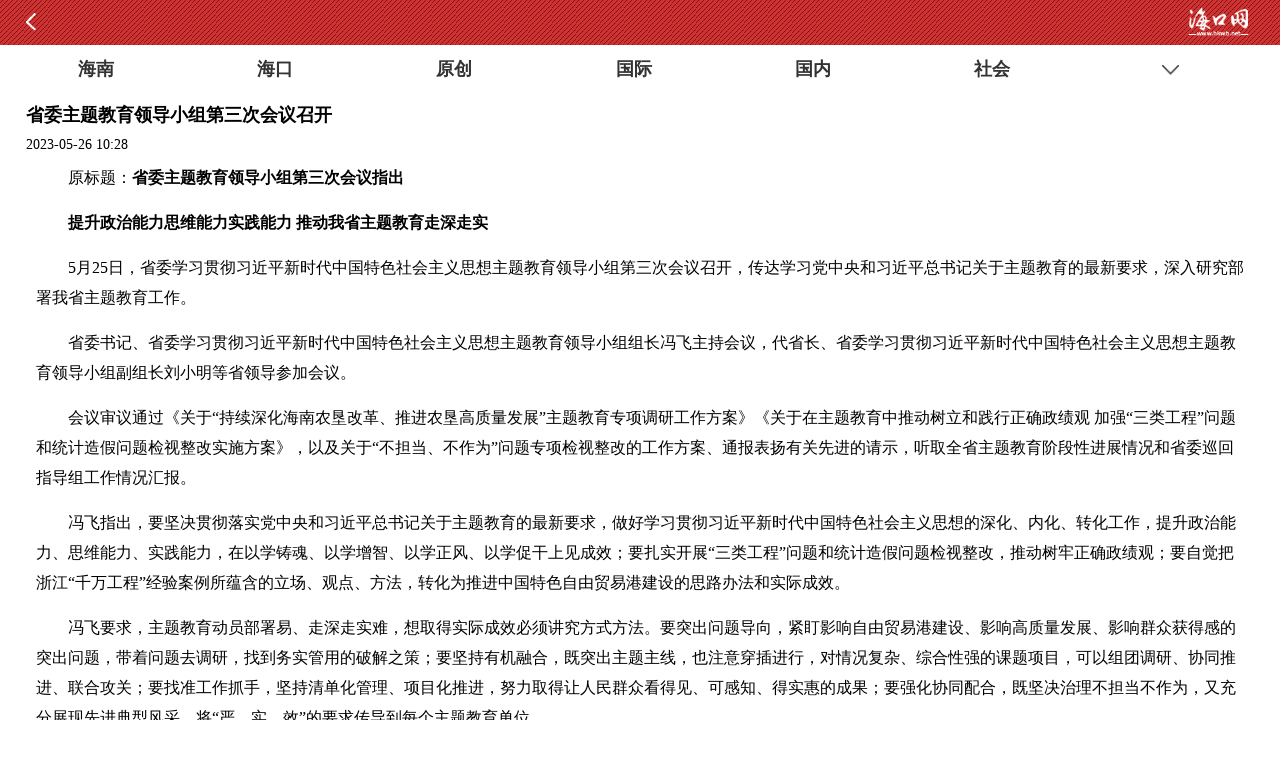

--- FILE ---
content_type: text/html; charset=utf-8
request_url: http://www.hkwb.net/news/content/2023-05/26/content_4212133.htm
body_size: 11769
content:
<!DOCTYPE html PUBLIC "-//W3C//DTD XHTML 1.0 Transitional//EN" "http://www.w3.org/TR/xhtml1/DTD/xhtml1-transitional.dtd">
<html xmlns="http://www.w3.org/1999/xhtml">
<head>
<meta http-equiv="Content-Type" content="text/html; charset=utf-8" />
<title>省委主题教育领导小组第三次会议召开_海口网</title>
<meta name="description" id="mydesc"content="​5月25日，省委学习贯彻习近平新时代中国特色社会主义思想主题教育领导小组第三次会议召开，传达学习党中央和习近平总书记关于主题教育的最新要求，深入研究部署我省主题教育工作。"  />
<meta name="keywords" content="主题教育,海南,问题,推进 " />
<meta name="baidu-site-verification" content="RKzx18mNKR" /><!--百度站长验证-->
<link rel="shortcut icon" href="http://css.hkwb.net/images/favicon.ico" />
<link href="http://www.hkwb.net/extra/15490.files/luochao_style.css" rel="stylesheet" type="text/css"><!--新版全网通用首页、列表页、文章页样式-->
<script src="http://www.hkwb.net/news/extra/15671.files/jquery-1.8.3.min.js"></script><!--全网JQ-->


    <script src="https://p.wts.xinwen.cn/dot-wts/spm.js"></script>
<script>
      if (window.spm) {
        // 初始化配置
        spm.config({
         siteId:"zm5141-001", // 此处填写该网站对应的网站标识（即SPM a段） 例如'zmXXXX-001'
          additionalInfo: {
        <MM:BeginLock type="ENP" orig="%3C!--webbot%20bot=%22AdvTitleList%22%20nodeid=%22%22%20type=%22%22%20spanmode=%220%22%20isshowcode=%221%22%20dayspan=%220%22%20attr=%22%22%20comstring=%22%20%20%20targetID:#enpquot#&lt;Id&gt;IdPh&lt;/Id&gt;#enpquot#,%20//%20此处填写稿件ID%22%20TAG=%22BODY%22%20PREVIEW=%22-%22%20id=%22__enpspecial_d3c37d629d004df88755bb4e69c6896f%22%20filter=%22%22%20startspan%20--%3E%3C!--webbot%20bot=%22AdvTitleList%22%20endspan%20i-checksum=%220%22%20--%3E">-<MM:EndLock>

            organization:"zm5141", // 此处填写机构ID
            // 上报进入事件
            category: 'event',
            action: 'comeIn'
          }
        });
      }
      window.onbeforeunload = function () {
        // 上报离开事件
        spm.push({ category: 'event', action: 'leave' });
      };
     </script>

<script type="text/javascript" src="http://www.hkwb.net/amucsite/stat/jquery.min.js"></script>
<script type="text/javascript" src="http://www.hkwb.net/amucsite/stat/WebClick.js"></script>
<script type="text/javascript" src="http://www.hkwb.net/amucsite/stat/WebShare.js"></script>
</head> 
<body>

 <script type="text/javascript">
 //平台、设备和操作系统
 var system ={
  win : false,
  mac : false,
  xll : false
 };
 //检测平台
 var p = navigator.platform;
 system.win = p.indexOf("Win") == 0;
 system.mac = p.indexOf("Mac") == 0;
 system.x11 = (p == "X11") || (p.indexOf("Linux") == 0);
 //跳转语句，如果是手机访问就自动跳转到wap页面
 if(system.win||system.mac||system.xll){
  
 }else{
 window.location.href="http://m.hkwb.net/content/2023-05/26/content_4212133.htm";
 }
 </script>

<style type="text/css">

.zqdy{display:none;}
.newsContent_Detailed p { margin-bottom:10px;}
.newsContent_Detailed img {
    max-width: 100%;
    height: auto;
}
</style>
<!--微信抓取摘要位置-->
<div class="zqdy">
  ​5月25日，省委学习贯彻习近平新时代中国特色社会主义思想主题教育领导小组第三次会议召开，传达学习党中央和习近平总书记关于主题教育的最新要求，深入研究部署我省主题教育工作。
</div>
<!--微信抓取摘要位置-->

<!--全文主要内容开始-->
<div class="liebiaoneirong">
<a name="place1"></a>
<!--顶部和导航部分-->
<!-- utf-8 -->
<script type="text/javascript" src="http://www.hkwb.net/amucsite/stat/jquery.min.js"></script>
<script type="text/javascript" src="http://www.hkwb.net/amucsite/stat/WebClick.js"></script>
<script type="text/javascript" src="http://www.hkwb.net/amucsite/stat/WebShare.js"></script>
<div class="dingbu">
<table width="1040" border="0" cellspacing="0" cellpadding="0">
  <tr>
    <td width="156" align="center" valign="top"><div class="logo"><a href="http://www.hkwb.net/" target="_blank"><img src="http://www.hkwb.net/extra/15490.files/logo.jpg" width="146" height="70" /></a></div></td>
    <td width="10">&nbsp;</td>
    <td width="540" align="center" valign="top">
    <!--横幅广告一540X75-->
    <div class="guanggao1">
    <div id="slideStyle12" class="slideBox3">
        <div class="hd">
          <ul>          <li></li><li></li><li></li><li></li><li></li>          </ul>
        </div>
        <div class="bd"  style="overflow: hidden;">
          
<ul>           

 <li><a   href="http://www.hkwb.net/zhuanti/node_33592.htm"  target="_blank" ><img src="http://img.hkwb.net/2023-05/16/5b1dbfb5-9a65-4813-9053-580e41e125ae.jpg" border="0" width="540" height="75"> </a></li>


<li style="display: none;"><a   href="http://www.hkwb.net/zhuanti/node_33344.htm"  target="_blank" ><img src="http://img.hkwb.net/2023-09/25/35a3bbdb-cd56-418a-941e-217c20c60e8c.png"    border="0" width="540" height="75"> </a></li><li style="display: none;"><a   href="http://www.hkwb.net/zhuanti/node_33727.html"  target="_blank" ><img src="http://img.hkwb.net/2023-09/26/338678b7-a4f0-4297-a74d-5bfbbea976b4.png"    border="0" width="540" height="75"> </a></li><li style="display: none;"><a   href="http://www.hkwb.net/zhuanti/node_33609.htm "  target="_blank" ><img src="http://img.hkwb.net/2023-05/31/666130ae-854d-4539-843c-abb9f5a8d009.png"    border="0" width="540" height="75"> </a></li><li style="display: none;"><a   href="http://www.hkwb.net/zhuanti/node_33808.html"  target="_blank" ><img src="http://img.hkwb.net/2023-11/30/d44a6f71-f9cb-43a2-94aa-06aa11676e75.png"    border="0" width="540" height="75"> </a></li>


          </ul>

        </div>
        <!-- 下面是前/后按钮代码，如果不需要删除即可 -->
      </div>
    
    </div>
    <!--横幅广告一540X75-->
    </td>
    <td width="10">&nbsp;</td>
    <td width="324" align="center" valign="top"><div id="search_box" style="margin-top:5px;"> 
<form name="form1" action="http://search.hkwb.net/servlet/SearchServlet.do" onSubmit="per_submit();" method="POST" target="_blank"> 
<input name="contentKey" id="contentKey" value="请输入关键字" onfocus="this.value='';"  class="swap_value" style="color:#CCC;"/> 
<input type="hidden" name="sort" value="date"/> 
<input type="image" src="http://www.hkwb.net/extra/15530.files/shousuo.png" width="30" height="28"  alt="Search"  name="imageField2" id="imageField"  onclick="javascript:per_submit()" /> 
</form> 
</div>
<div class="sp5"></div>
  <div class="tianqi"><iframe style=" margin-top:-7px;" allowtransparency="true" frameborder="0" width="180" height="27" scrolling="no" src="http://tianqi.2345.com/plugin/widget/index.htm?s=3&z=2&t=0&v=0&d=3&bd=0&k=&f=&q=1&e=1&a=1&c=59758&w=180&h=27&align=center"></iframe></div>
<!--<div class="blrx">报料热线:66822333</div>-->        
<div style="width: 130px; font-size: 14px; line-height: 20px; height: 20px;
margin-top: 5px; overflow: hidden; font-weight:bold;"><a href="http://www.hkwb.net/zhuanti/node_33035.html" target="_blank" style="color:#cc3333;">追踪海口报料平台</a></div>


</td>

  </tr>
</table>
</div>
<!--LOGO搜索框结束-->
<!--导航-->
<style type="text/css">
ul.dropdown li {
    font-weight: bold;
    float: left;
   /* width: 63px;*/
    position: relative;
    background: #cf4646;
    height: 40px;
    line-height: 22px; 
	padding-left: 13px;
    padding-right: 13px;
}
ul.dropdown li a {
    display: block;
    padding: 9px 2px;
    color: #fff;
    position: relative;
    z-index: 2000;
    text-align: center;
    text-decoration: none;
    font-size: 17px;
    font-weight: bold;
    height: 22px;
}
.tabNAV li{float:left; width:112px; line-height:40px; font-size:18px; font-weight:bold; text-align:center;}
.tabNAV li a{color:#FFF; text-decoration:none;}
.tabNAV li a:hover {color: #fff; border-bottom:3px solid #FFF;}
</style>
<div class="nav">
<ul class="tabNAV">
<li><a href="http://www.hkwb.net/node_33744.htm" target="_blank" >要闻</a></li>
<li><a href="http://www.hkwb.net/node_33745.htm" target="_blank" >自贸港</a></li>
<li><a href="http://www.hkwb.net/node_33746.htm" target="_blank" >政务</a></li>
<li><a href="http://www.hkwb.net/node_33747.htm" target="_blank" >旅文</a></li>
<li><a href="http://www.hkwb.net/node_33748.htm" target="_blank" >教育</a></li>
<li><a href="http://www.hkwb.net/zhuanti/node_33035.html" target="_blank" >记者帮</a></li>
<li><a href="http://www.hkwb.net/news/haikou_zj.html" target="_blank" >原创</a></li>
<li><a href="http://www.hkwb.net/news/huangdenglong.html" target="_blank" >辣评</a></li>
<li><a href="http://www.hkwb.net/nrpd/qiongtai_index.html" target="_blank" >悦读</a></li>
<li><a href="http://www.hkwb.net/zhuanti/node_33802.html" target="_blank" >辟谣</a></li>
<!--<li class="drop"><a href="#">更多</a>
<ul class="sub_menu" style="display: none; padding-top: 40px; top: 0px;">


</ul>
</li>-->
</ul>
</div>
<!--导航-->
<div class="sp5"></div>
<!--顶部和导航部分-->
<div class="list_left">
<div class="newsLocation"><img src="http://css.hkwb.net/news/images/index_07.jpg" width="11" height="11" />&nbsp;您当前的位置 ： 
  
<a href="http://www.hkwb.net/news/hainan.html" target="" class="" >海南新闻</a>>

</div>


    <div class="liebiaohongxian"></div>
  <!--稿件内容开始-->
  
<div class="xinnews_content">  <div class="newsContent_title"><h1>省委主题教育领导小组第三次会议召开</h1></div>  <div class="newsContent_Source"><a href="http://www.hkwb.net" target="_blank">海口网　http://www.hkwb.net</a>　时间：2023-05-26 10:28</div>  <div class="newsContent_Detailed"><!--enpcontent--><p style="text-indent: 2em; margin-bottom: 15px;">原标题：<strong>省委主题教育领导小组第三次会议指出</strong></p><p style="text-indent: 2em; margin-bottom: 15px;"><strong>提升政治能力思维能力实践能力&nbsp;<span style="text-indent: 2em;">推动我省主题教育走深走实</span></strong></p><p style="text-indent: 2em; margin-bottom: 15px;">5月25日，省委学习贯彻习近平新时代中国特色社会主义思想主题教育领导小组第三次会议召开，传达学习党中央和习近平总书记关于主题教育的最新要求，深入研究部署我省主题教育工作。</p><p style="text-indent: 2em; margin-bottom: 15px;">省委书记、省委学习贯彻习近平新时代中国特色社会主义思想主题教育领导小组组长冯飞主持会议，代省长、省委学习贯彻习近平新时代中国特色社会主义思想主题教育领导小组副组长刘小明等省领导参加会议。</p><p style="text-indent: 2em; margin-bottom: 15px;">会议审议通过《关于“持续深化海南农垦改革、推进农垦高质量发展”主题教育专项调研工作方案》《关于在主题教育中推动树立和践行正确政绩观 加强“三类工程”问题和统计造假问题检视整改实施方案》，以及关于“不担当、不作为”问题专项检视整改的工作方案、通报表扬有关先进的请示，听取全省主题教育阶段性进展情况和省委巡回指导组工作情况汇报。</p><p style="text-indent: 2em; margin-bottom: 15px;">冯飞指出，要坚决贯彻落实党中央和习近平总书记关于主题教育的最新要求，做好学习贯彻习近平新时代中国特色社会主义思想的深化、内化、转化工作，提升政治能力、思维能力、实践能力，在以学铸魂、以学增智、以学正风、以学促干上见成效；要扎实开展“三类工程”问题和统计造假问题检视整改，推动树牢正确政绩观；要自觉把浙江“千万工程”经验案例所蕴含的立场、观点、方法，转化为推进中国特色自由贸易港建设的思路办法和实际成效。</p><p style="text-indent: 2em; margin-bottom: 15px;">冯飞要求，主题教育动员部署易、走深走实难，想取得实际成效必须讲究方式方法。要突出问题导向，紧盯影响自由贸易港建设、影响高质量发展、影响群众获得感的突出问题，带着问题去调研，找到务实管用的破解之策；要坚持有机融合，既突出主题主线，也注意穿插进行，对情况复杂、综合性强的课题项目，可以组团调研、协同推进、联合攻关；要找准工作抓手，坚持清单化管理、项目化推进，努力取得让人民群众看得见、可感知、得实惠的成果；要强化协同配合，既坚决治理不担当不作为，又充分展现先进典型风采，将“严、实、效”的要求传导到每个主题教育单位。</p><!--/enpcontent--><!--enpproperty <articleid>4212133</articleid><date>2023-05-26 10:28:42:63</date><author>李磊</author><title>省委主题教育领导小组第三次会议召开</title><keyword>主题教育,海南,问题,推进</keyword><subtitle></subtitle><introtitle></introtitle><siteid>2</siteid><nodeid>106</nodeid><nodename>海南新闻</nodename><nodesearchname>海南新闻</nodesearchname><picurl></picurl><url>http://www.hkwb.net/news/content/2023-05/26/content_4212133.htm</url><urlpad>http://m.hkwb.net/content/2023-05/26/content_4212133.htm</urlpad><sourcename>海南日报</sourcename><abstract>​5月25日，省委学习贯彻习近平新时代中国特色社会主义思想主题教育领导小组第三次会议召开，传达学习党中央和习近平总书记关于主题教育的最新要求，深入研究部署我省主题教育工作。</abstract><channel>1</channel>/enpproperty--></div>
 <div class="sp10"></div>
 <div class="sp20"></div>
<div class="newsContent_bianji">[来源：海南日报] [作者：李磊] [编辑：王柳仪]</div>  


</div>     

  <!--稿件内容结束-->
  <div class="sp20"></div>
  
<!-- saved from url=(0046)http://www.hkwb.net//share/news_yuanchuang.htm -->
<html><head><meta http-equiv="Content-Type" content="text/html; charset=UTF-8"></head><body><div class="space_3"></div>
<div class="space_3"></div>
<div style="border-top:1px solid #CCC; width:97%; margin-left:10px; margin-right:10px; border-bottom:1px solid #CCC; font-size:14px; padding-bottom:10px;">
<div style="height:10px;"></div>
版权声明：
<p>·凡注明来源为“海口网”的所有文字、图片、音视频、美术设计等作品，版权均属海口网所有。未经本网书面授权，不得进行一切形式的下载、转载或建立镜像。</p>
<p>·凡注明为其它来源的信息，均转载自其它媒体，转载目的在于传递更多信息，并不代表本网赞同其观点和对其真实性负责。</p>

</div>
<!--<div style="margin:0px auto; width:586px; overflow:hidden;">
<img src="http://css.hkwb.net/images/app.jpg">
</div>-->


<div class="space_10"></div>
<div class="txw" style="width:550px; margin:0 auto;">
<!--<div class="tp"><img src="http://css.hkwb.net/news/images/tx.jpg" border="0" usemap="#Map">
  <map name="Map" id="Map">
    <area shape="rect" coords="57,29,107,54" href="http://t.qq.com/haikouwang2013">
  </map>
</div>-->
<div class="tp_space"></div>
<div class="tp"><img src="http://css.hkwb.net/news/images/wx.jpg" border="0" >
  
</div>
<div class="tp_space"></div>
<!--<div class="tp"><a href="http://weibo.com/u/5623185245?is_all=1" target="_blank"><img src="./news_yuanchuang_files/fb.jpg"></a></div>-->
<!--<div class="tp_space"></div>-->
<div class="tp"><img src="http://css.hkwb.net/news/images/xl.jpg"  border="0" usemap="#Map2"><map name="Map2" id="Map2">
    <area shape="rect" coords="56,29,112,58" href="http://e.weibo.com/hkw66822333">
  </map></div>
</div>
<div class="space_10"></div>
</body></html>
  <div class="sp10"></div>
  
  <div class="sp15"></div>
<div style="display:none;">
  <div style="float:left;"><img src="http://img.hkwb.net/15490.files/xwpl.png" width="70" height="25" /></div><!-- utf-8 -->
  <div class="sp5"></div>
<div class="liebiaohongxian"></div>
<!--评论开始-->
<!--webbot bot="CommentInterface" id="651995" nodeid="0" datatype="5" --><!--webbot bot="CommentInterface" endspan i-checksum="0" -->

<!--评论结束-->
</div>
  <div class="sp15"></div>
      <div style="display:none;">
    <div style="float:left;"><img src="http://img.hkwb.net/15490.files/rmtj.png" width="70" height="25" /></div><!-- utf-8 -->
  <!--热门推荐-->
  <div class="sp5" ></div>
<div class="liebiaohongxian"></div>

<ul style="width:100%;"><li style="width:21%; margin-left:2%; margin-right:2%; float:left;"><a   href="http://www.hkwb.net/news/content/2026-02/02/content_4351770.htm"  target="_blank" ><img src="http://img.hkwb.net/2026-02/02/t2_(2X22X600X319)2d06aea0-8e7a-4e74-a84e-cc16befa6677.jpg"    border="0" width="95%" height="108"> </a><div style="width:95%; overflow:hidden; line-height:25px; height:25px ; font-size:12px; text-align:center;"><a   href="http://www.hkwb.net/news/content/2026-02/02/content_4351770.htm"  target="_blank" > 镜头下的海口春运备战瞬间</a></div></li><li style="width:21%; margin-left:2%; margin-right:2%; float:left;"><a   href="http://www.hkwb.net/news/content/2026-02/02/content_4351740.htm"  target="_blank" ><img src="http://img.hkwb.net/2026-02/02/t2_(0X11X600X309)9cef0fe0-57b2-4350-b8c3-1fc480b6b14e.jpg"    border="0" width="95%" height="108"> </a><div style="width:95%; overflow:hidden; line-height:25px; height:25px ; font-size:12px; text-align:center;"><a   href="http://www.hkwb.net/news/content/2026-02/02/content_4351740.htm"  target="_blank" > 海口打通多条“断头路”惠及18万群众</a></div></li><li style="width:21%; margin-left:2%; margin-right:2%; float:left;"><a   href="http://www.hkwb.net/news/content/2026-02/02/content_4351746.htm"  target="_blank" ><img src="http://img.hkwb.net/2026-02/02/t2_(6X5X600X300)35754b23-8798-4c6d-83d9-3bda2a688647.jpg"    border="0" width="95%" height="108"> </a><div style="width:95%; overflow:hidden; line-height:25px; height:25px ; font-size:12px; text-align:center;"><a   href="http://www.hkwb.net/news/content/2026-02/02/content_4351746.htm"  target="_blank" > 海口：格桑花开引客来</a></div></li><li style="width:21%; margin-left:2%; margin-right:2%; float:left;"><a   href="http://www.hkwb.net/news/content/2026-02/02/content_4351753.htm"  target="_blank" ><img src="http://img.hkwb.net/2026-02/02/t2_(1X95X600X393)51086ab5-e907-493a-af3b-9897224279c2.jpg"    border="0" width="95%" height="108"> </a><div style="width:95%; overflow:hidden; line-height:25px; height:25px ; font-size:12px; text-align:center;"><a   href="http://www.hkwb.net/news/content/2026-02/02/content_4351753.htm"  target="_blank" > 海口亚洲杯即将举行 四大看点抢“鲜”看</a></div></li></ul>

<!--热门推荐-->  </div> 
    
    
<div class="sp10"></div>


</div>

<!--新版公用右部-->
<!-- utf-8 --><div class="list_right">
<div style="display:none;">
<div class="lmt">
    <div style="float:left; font-size:20px; font-weight:bold; color:#3d4450; width:270px;"><a href="http://www.hkwb.net/news/node_22040.htm" target="_blank">数据新闻</a></div>
    <div style="float:left; width:50px;"><a href="http://www.hkwb.net/news/node_22040.htm" target="_blank"><img src="http://www.hkwb.net/extra/15670.files/1tu.gif" width="50" height="20" /></a></div>
    
    </div>
<dl><dd class="pb5"><a   href="http://www.hkwb.net/news/content/2024-01/15/content_4265911.htm"  target="_blank" > 图解海口一周热闻：海口日报海口网入驻“新京号”</a></dd><dd class="pb5"><a   href="http://www.hkwb.net/news/content/2024-01/02/content_4263758.htm"  target="_blank" > 图解海口一周热闻|多彩节目，点亮缤纷假期！</a></dd><dd class="pb5"><a   href="http://www.hkwb.net/news/content/2023-12/26/content_4262501.htm"  target="_blank" > 图解海口一周热闻：海口新年音乐会将于2024年1月1日举办</a></dd><dd class="pb5"><a   href="http://www.hkwb.net/news/content/2023-12/12/content_4259907.htm"  target="_blank" > 图解海口一周热闻：海口招才引智专场诚意揽才受热捧</a></dd><dd class="pb5"><a   href="http://www.hkwb.net/news/content/2023-12/04/content_4258702.htm"  target="_blank" > 图解海口一周热闻：海口获评国家食品安全示范城市</a></dd></dl>
<div class="sp20"></div>
</div>
<div class="lmt">
    <div style="float:left; font-size:20px; font-weight:bold; color:#3d4450; width:270px;"><a href="http://www.hkwb.net/node_204.htm" target="_blank">热点专题</a></div>
    <div style="float:left; width:50px;"><a href="http://www.hkwb.net/node_204.htm" target="_blank"><img src="http://www.hkwb.net/extra/15670.files/1tu.gif" width="50" height="20" /></a></div>
    
    </div>
<ul class="ul_liebiao4"><li><a   href="http://www.hkwb.net/zhuanti/node_34402.html "  target="_blank" ><img src="http://img.hkwb.net/2026-01/14/24f3690f-2abe-4954-88f2-7f2875fde41c.png"    border="0" width="165" height="110"> <div> 封关·奋战首季“开门红”</div></a></li></ul>

<div class="sp10"></div>
<dl><dd class="pb5"><a   href="http://www.hkwb.net/zhuanti/node_34394.html"  target="_blank" > 封关·按下启动键</a></dd><dd class="pb5"><a   href="http://www.hkwb.net/zhuanti/node_34046.html"  target="_blank" > 灾后重建看变化·复工复产</a></dd><dd class="pb5"><a   href="http://www.hkwb.net/zhuanti/node_34051.htm"  target="_blank" > 圆满中秋</a></dd><dd class="pb5"><a   href="http://www.hkwb.net/zhuanti/node_33952.html"  target="_blank" > 勇立潮头踏浪行</a></dd></dl>
<div class="sp20"></div>
<!--问政位置-->
<div class="sp20"></div>
<div class="lmt">
    <div style="float:left; font-size:20px; font-weight:bold; color:#3d4450; width:270px;"><a href="http://www.hkwb.net/node_33757.htm" target="_blank">海口之美</a></div>
    <div style="float:left; width:50px;"><a href="http://www.hkwb.net/photo/index.html" target="_blank"><img src="http://www.hkwb.net/extra/15670.files/1tu.gif" width="50" height="20" /></a></div>
    
  </div>
  
<table width="336" border="0" cellspacing="0" cellpadding="0">  <tr>  <td width="5">&nbsp;</td>   
<td width="158" valign="top">

<a  href="http://www.hkwb.net/news/content/2025-10/31/content_4343268.htm"  target="_blank" ><img src="http://img.hkwb.net/2025-10/31/t2_(1X96X591X389)a77e0765-6037-48ca-a76e-5c5c97c4f1f2.png"    border="0" width="158" height="100" > </a>    <div style="width:158px; text-align:center; font-size:14px; line-height:25px; height:25px; overflow:hidden;"><a   href="http://www.hkwb.net/news/content/2025-10/31/content_4343268.htm"  target="_blank" >这个冬天，如果你来这座岛……</a></div>  

  
</td>    <td width="10">&nbsp;</td>    
<td width="158" valign="top">

<a   href="http://www.hkwb.net/news/content/2025-10/27/content_4342879.htm"  target="_blank" ><img src="http://img.hkwb.net/2025-10/27/t2_(0X208X271X343)531ba83a-2cb1-42f5-917a-f71a7a991701.jpg"    border="0" width="158" height="100" > </a>    <div style="width:158px; text-align:center; font-size:14px; line-height:25px; height:25px; overflow:hidden;"><a   href="http://www.hkwb.net/news/content/2025-10/27/content_4342879.htm"  target="_blank" >海口：三分秋意+七分惬意=周末十分有趣</a></div>  

  
</td>    <td width="5">&nbsp;</td>  </tr></table>

<div class="sp10"></div>
<table width="336" border="0" cellspacing="0" cellpadding="0">  <tr>  <td width="5">&nbsp;</td>   
<td width="158" valign="top">

<a  href="http://www.hkwb.net/news/content/2025-10/20/content_4342232.htm"  target="_blank" ><img src="http://img.hkwb.net/2025-10/20/t2_(0X0X599X337)b3988504-46b8-46a6-97e6-08c18c860102.jpg"    border="0" width="158" height="100" > </a>    <div style="width:158px; text-align:center; font-size:14px; line-height:25px; height:25px; overflow:hidden;"><a   href="http://www.hkwb.net/news/content/2025-10/20/content_4342232.htm"  target="_blank" >椰城潮有范</a></div>  

  
</td>    <td width="10">&nbsp;</td>    
<td width="158" valign="top">

<a   href="http://www.hkwb.net/news/content/2025-10/17/content_4341987.htm"  target="_blank" ><img src="http://img.hkwb.net/2025-10/17/t2_(0X19X600X317)0c77fc41-a2a0-4af7-afb2-5bb7842efc04.jpg"    border="0" width="158" height="100" > </a>    <div style="width:158px; text-align:center; font-size:14px; line-height:25px; height:25px; overflow:hidden;"><a   href="http://www.hkwb.net/news/content/2025-10/17/content_4341987.htm"  target="_blank" >海口渔村以“渔”为核走上乡村振兴之路</a></div>  

  
</td>    <td width="5">&nbsp;</td>  </tr></table>
<div class="sp10"></div>
<table width="336" border="0" cellspacing="0" cellpadding="0">  <tr>  <td width="5">&nbsp;</td>   
<td width="158" valign="top">

<a  href="http://www.hkwb.net/news/content/2025-10/17/content_4341972.htm"  target="_blank" ><img src="http://img.hkwb.net/2025-10/17/t2_(0X39X600X337)1327b220-1d84-4228-94a5-9668b42abd15.jpg"    border="0" width="158" height="100" > </a>    <div style="width:158px; text-align:center; font-size:14px; line-height:25px; height:25px; overflow:hidden;"><a   href="http://www.hkwb.net/news/content/2025-10/17/content_4341972.htm"  target="_blank" >风光旖旎西海岸</a></div>  

  
</td>    <td width="10">&nbsp;</td>    
<td width="158" valign="top">

<a   href="http://www.hkwb.net/news/content/2025-10/16/content_4341889.htm"  target="_blank" ><img src="http://img.hkwb.net/2025-10/16/t2_(1X25X600X323)12923ebd-c0ad-4f18-bc6f-8984d3854e67.jpg"    border="0" width="158" height="100" > </a>    <div style="width:158px; text-align:center; font-size:14px; line-height:25px; height:25px; overflow:hidden;"><a   href="http://www.hkwb.net/news/content/2025-10/16/content_4341889.htm"  target="_blank" >骑楼纸鸢舞 椰城古韵悠</a></div>  

  
</td>    <td width="5">&nbsp;</td>  </tr></table>



<div style="display:none;">
<div class="sp10"></div>
<div class="lmtt">
    <div style="float:left; font-size:20px; font-weight:bold; color:#3d4450; width:270px;">排行</div>
</div>
<table width="336" border="0" cellspacing="0" cellpadding="0">
  <tr>
    <td valign="top" width="28"><img src="http://www.hkwb.net/extra/15670.files/331.jpg" width="28" height="343" /></td>
    <td width="10" valign="top">&nbsp;</td>
    <td width="298" valign="top"><dd style="width:298px;">    <dl class="liebiaoph"><a   href="http://www.hkwb.net/news/content/2023-10/15/content_4250109.htm"  target="_blank" > 旅客注意！海口美兰机场T2值机柜台17日起调整</a></dl>    <dl class="liebiaoph"><a   href="http://www.hkwb.net/news/content/2023-10/09/content_4248871.htm"  target="_blank" > 寻旧日时光 海口部分年轻人热衷“淘”老物件</a></dl>    <dl class="liebiaoph"><a   href="http://www.hkwb.net/news/content/2023-10/08/content_4248621.htm"  target="_blank" > 海口：云洞衬晚霞 美景入眼中</a></dl>    <dl class="liebiaoph"><a   href="http://www.hkwb.net/news/content/2023-10/07/content_4248419.htm"  target="_blank" > 嗨游活力海口 乐享多彩假日</a></dl>    <dl class="liebiaoph"><a   href="http://www.hkwb.net/news/content/2023-10/06/content_4248270.htm"  target="_blank" > 海口：城市升腾烟火气 夜间消费活力足</a></dl>    <dl class="liebiaoph"><a   href="http://www.hkwb.net/news/content/2023-10/05/content_4248154.htm"  target="_blank" > 海口：长假不停歇 工地建设忙</a></dl>    <dl class="liebiaoph"><a   href="http://www.hkwb.net/news/content/2023-10/04/content_4248015.htm"  target="_blank" > 市民游客在海口度过美好假期</a></dl>    <dl class="liebiaoph"><a   href="http://www.hkwb.net/news/content/2023-10/03/content_4247843.htm"  target="_blank" > 2023“海口杯”帆船赛（精英赛）活力开赛</a></dl>    <dl class="liebiaoph"><a   href="http://www.hkwb.net/news/content/2023-10/02/content_4247685.htm"  target="_blank" > 海口天空之山驿站：晚照醉人</a></dl>    <dl class="liebiaoph"><a   href="http://www.hkwb.net/news/content/2023-09/30/content_4247424.htm"  target="_blank" > 千年福地寻玉兔 共庆海口最中秋</a></dl>           </dd></td>
  </tr>
</table>
</div>


    
    
    
  </div>
<!--新版公用右部-->


<div class="clearfloat"></div>
</div>
<script src="http://www.hkwb.net/news/extra/15490.files/index.js"></script><!--导航js--> 



<!--全文主要内容结束-->

<!--全网公共底部开始-->
<div style="width:1080px; margin:0 auto;"><!-- utf-8 -->
<div style=" height:20px; width:1070px; padding-top:6px; padding-bottom:5px; padding-left:10px; background-color:#f1eded; margin-top:10px; margin-bottom:10px;">
<table width="1080" border="0" cellspacing="0" cellpadding="0">
  <tr>
  <td width="20">&nbsp;</td>
    <td width="80" valign="top" align="center"><div class="nr01"><a href="http://www.hkwb.net/friendlink.htm" target="_blank">城市网盟</a></div></td>
    <td width="30" valign="top" align="center"><div class="nr02">|</div></td>
    <td width="80" valign="top" align="center"><div class="nr01"><a href="http://www.hkwb.net/friendlink.htm" target="_blank">海南媒体</a></div></td>
    <td width="30" valign="top" align="center"><div class="nr02">|</div></td>
    <td width="80" valign="top" align="center"><div class="nr01"><a href="http://www.hkwb.net/friendlink.htm" target="_blank">友情链接</a></div></td>
    <td width="380" valign="top" align="right"><a href="http://www.hkwb.net/friendlink.htm" target="_blank"><img src="http://www.hkwb.net/extra/15531.files/gengduo2.jpg" width="52" height="17" /></a></td>
    <td width="20">&nbsp;</td>
  </tr>
</table>


</div>
<div class="cont2016">
<div class="contleft"></div>
    <div class="contright">
      <a   href="https://hksw.haikou.gov.cn/"  target="_blank" > 海口市商务局</a><a   href="https://yjglj.haikou.gov.cn/"  target="_blank" > 海口市应急管理局</a>
    </div>

</div>


<div class="clearfloat"></div>


</div>
<!--友情链接结束-->
<div style="width:1080px; margin:0 auto;">
<div class="nrw1"></div>
<div class="nrw2" style="display:none;">
<table width="900" border="0" cellspacing="0" cellpadding="0">
  <tr>
    <td width="80" valign="top" align="center"><div class="nr01"><a href="http://www.hkwb.net/news/content/2010-07/23/content_16881.htm?node=614" target="_blank">关于我们</a></div></td>
<!-- <td width="10" valign="top" align="center"><div class="nr02">|</div></td>-->
    <!--<td width="80" valign="top" align="center"><div class="nr01"><a href="http://www.hkwb.net/content/2021-07/14/content_3983385.htm" target="_blank">广告价位</a></div></td>-->
    <td width="10" valign="top" align="center"><div class="nr02">|</div></td>
    <td width="80" valign="top" align="center"><div class="nr01"><a href="http://www.hkwb.net/content/2018-10/30/content_3610791.htm" target="_blank">投稿信箱</a></div></td>
    <td width="10" valign="top" align="center"><div class="nr02">|</div></td>
    <td width="80" valign="top" align="center"><div class="nr01"><a href="http://www.hkwb.net/content/2018-10/30/content_3610771.htm" target="_blank">本网信箱</a></div></td>
    <td width="10" valign="top" align="center"><div class="nr02">|</div></td>
    <td width="80" valign="top" align="center"><div class="nr01"><a href="http://www.hkwb.net/content/2016-07/11/content_2988811.htm" target="_blank">版权声明</a></div></td>
    <td width="10" valign="top" align="center"><div class="nr02">|</div></td>
    <td width="100" valign="top" align="center"><div class="nr01"><a href="http://www.hkwb.net/news/content/2015-01/06/content_2459695.htm" target="_blank">常年法律顾问</a></div></td>
    
    <td width="10" valign="top" align="center"><div class="nr02">|</div></td>
    <td width="80" valign="top" align="center"><div class="nr01"><a href="http://hkw.hkwb.net/shixi/practice.html" target="_blank">申请实习</a></div></td>
   <!-- <td width="10" valign="top" align="center"><div class="nr02">|</div></td>-->
    <!--<td width="80" valign="top" align="center"><div class="nr01"><a href="http://www.hkwb.net/content/2018-04/04/content_3498908.htm" target="_blank">诚聘英才</a></div></td>-->
    
    
  </tr>
</table>
</div>

</div>
<div style=" background:#f6f6f6; padding-bottom:15px; padding-top:15px; height:250px; min-width:1080px;">
<div style=" margin:0 auto; padding:0;width:960px;text-align:center;clear:both">
	<div style="overflow:hidden; width:560xp; line-height:25px; font-size:14px; color:#3d4450;">
   &nbsp;&nbsp;&nbsp;&nbsp; www.hkwb.net All Rights Reserved  &nbsp;&nbsp;&nbsp;&nbsp;&nbsp;<br />
		海口网版权所有 未经书面许可不得复制或转载<br />
<!--        <a href="http://www.hkwb.net/news/content/2010-07/23/content_16470.htm"  target="_blank">互联网新闻信息服务许可证</a>-->
		<a   style="color:#3d4450;" target="_blank">互联网新闻信息服务许可证:46120210010</a>
<!--<a href="http://css.hkwb.net/qyfryyzz.jpg" style="color:#3d4450;">企业法人营业执照</a>-->
		
<!--<a href="http://css.hkwb.net/xukezheng.jpg" style="color:#3d4450;">增值服务许可证</a>-->
<br />
		
违法和不良信息举报电话: 0898—66822333　　举报邮箱：jb66822333@163.com<br />

</div>
<div style="width:452px; margin:0 auto;">
<p style="float:left;height:20px;line-height:20px;margin: 0px 0px 0px 0px; color:#3d4450; font-size:14px;">网络内容从业人员违法违规行为举报邮箱：jb66822333@126.com</p>
</div>
<div style="width:452px; margin:0 auto;">

<table width="455" border="0" cellspacing="0" cellpadding="0">
  <tr>
    <td width="228" valign="top"><a target="_blank" href="http://www.beian.gov.cn/portal/registerSystemInfo?recordcode=46010602000160" style="display:inline-block;text-decoration:none;height:20px;line-height:20px;"><img src="http://www.hkwb.net/extra/15531.files/gajba.png" width="20" height="20" align="left" />
 		<p style="float:left;height:20px;line-height:20px;margin: 0px 0px 0px 0px; color:#3d4450; font-size:14px;">琼公网安备 46010602000160号</p></a>
                </td>
    <td width="7">&nbsp;</td>
    <td width="165" valign="top"><span style="float:left;height:20px;line-height:20px; margin:0; color:#3d4450; font-size:14px;"><a href="https://beian.miit.gov.cn/"  target="_blank">琼ICP备2023008284号-1</a></span></td>
  </tr>
</table></div>
		 


   </div>
   
   <div style="width:634px; margin:0 auto; padding:0;"><div style="float:left; height:89px; width:100px; overflow:hidden; margin-right:10px; text-align:center">
   <a href="http://bszs.conac.cn/sitename?method=show&id=0B59444956007903E053012819ACBFDF" target="_blank"><img src="http://www.hkwb.net/extra/15531.files/blue.png" width="80" height="80" /></a>

</div><div style="float:left; width:224px; overflow:hidden; margin-top:17px;">
<a href="http://www.12377.cn" target="_blank"><img src="http://www.hkwb.net/extra/15531.files/jubao.jpg"  alt="中国互联网举报中心" title="中国互联网举报中心"></a>
</div><div style="float:left; width:266px; overflow:hidden; margin-top:17px; margin-left:15px;">
<a href="http://www.hkwb.net/content/2018-01/02/content_3437276.htm" target="_blank"><img src="http://www.hkwb.net/extra/15531.files/hkwgl01.jpg" width="240" height="60" /></a>
</div></div>

<div style="display:none;">
<!--自动跳转回海口网-->
<!--<script>
String.prototype.endsWith = function(str){
return (this.match(str+"$")==str)
}
if(!document.domain.endsWith("h"+"kwb.n"+"et")){
window.location.href="ht"+"tp:/"+"/ww"+"w.h"+"kw"+"b.ne"+"t";
}
</script>-->
<!--自动跳转回海口网-->

<!--翔宇点击量统计-->

<!--翔宇-->

<!--百度统计-->
<script>
var _hmt = _hmt || [];
(function() {
  var hm = document.createElement("script");
  hm.src = "//hm.baidu.com/hm.js?990bf289e1aa0cb1ac1f0f7679b7205b";
  var s = document.getElementsByTagName("script")[0]; 
  s.parentNode.insertBefore(hm, s);
})();
</script>
<!--百度统计-->

<!--联盟统计-->
<script type="text/javascript">
var _bdhmProtocol = (("https:" == document.location.protocol) ? " https://" : " http://");
document.write(unescape("%3Cscript src='" + _bdhmProtocol + "hm.baidu.com/h.js%3Fafb4fcde7143ffda9029975b30df7990' type='text/javascript'%3E%3C/script%3E"));
</script>
<!--联盟统计-->


</div>

</div>

</div>
<script type="text/javascript">
$('.content img').removeAttr("style","");
$('.content img').removeAttr("width","");
$('.content img').removeAttr("height","");
</script>
<!--全网公共底部结束-->



<!-- 流量分析代码结束 -->
   <!--微信自定义分享链接-->





<!--<script src="https://res.wx.qq.com/open/js/jweixin-1.2.0.js"></script>
<script src="http://www.hkwb.net/templateRes/201608/01/15671/15671/wx.js"></script>-->



<!--微信自定义分链接1-->
<script src="http://res.wx.qq.com/open/js/jweixin-1.0.0.js"></script>
<script src="http://min.hkwb.net/s/weix.js"></script>  
<!--微信自定义分享链接-->
</body>

<!--tongj-->

<input  type="hidden" id="DocIDforCount" name="DocIDforCount" value="4212133">

<!--tongj-->
</html>


--- FILE ---
content_type: text/html; charset=utf-8
request_url: http://m.hkwb.net/content/2023-05/26/content_4212133.htm
body_size: 4011
content:
<!DOCTYPE html>
<html xmlns="http://www.w3.org/1999/xhtml"><head>
<meta http-equiv="Content-Type" content="text/html; charset=utf-8" />
<meta http-equiv="Cache-Control" content="no-cache" />
<meta name="viewport" content="width=device-width, initial-scale=1.0, minimum-scale=1.0, maximum-scale=1.0, user-scalable=no">	
<link href="http://www.hkwb.net/templateRes/201607/28/15651/15651/wap.css" rel="stylesheet" type="text/css" />
<link rel="shortcut icon" href="http://css.hkwb.net/images/favicon.ico" />
<title>
省委主题教育领导小组第三次会议召开
_海南新闻_海南新闻_海口网</title>
<meta name="keywords" content="海口,海口市,海口网,海口新闻,海口市政府,海南新闻,海南新闻网,海口晚报,海南,海南岛,椰岛,海口台风,海南台风,海口天气,南海,琼" /> 
<meta name="description" content="海口网提供海口最权威,最快捷,最全面的海口新闻,是海口市唯一重点新闻网站,汇集海口新闻,生活资讯,汽车,体育,娱乐,视频,人文,健康,教育,旅游,美食等为一体的海口权威新闻门户网站，看新闻就上海口网。"  />
<script type="text/javascript" src="http://www.hkwb.net/templateRes/201607/28/15651/15651/jquery-1.9.1.min.js"></script>
<script type="http://res.wx.qq.com/open/js/jweixin-1.2.0.js"></script>
<script type="text/javascript" src="http://www.hkwb.net/amucsite/stat/jquery.min.js"></script>
<script type="text/javascript" src="http://www.hkwb.net/amucsite/stat/WebClick.js"></script>
<script type="text/javascript" src="http://www.hkwb.net/amucsite/stat/WebShare.js"></script>
</head>
<body>
<style type="text/css">
<!--全网黑白样式-->
</style>
<style type="text/css">
<!--新版翔宇列表页页码样式-->

.pages{ font-size: 13px; padding:0; text-align: center;margin: 20px  auto; width:660px; margin-top:40px; margin-bottom:10px;}
.pages li{float: left;margin-right: 6px;}
.page-previous a{background-color:#fff;border:1px solid #e4e4e4;border-radius:5px; padding:5px;}
.page-next a{background-color: #fff;border: 1px solid #e4e4e4;border-radius: 2px; padding: 4px 4px;}
.page a{background-color: #f5f5f5;border: 1px solid #d7d7d7;border-radius: 2px;color: #333;cursor: pointer;padding: 2px 2px;text-decoration: none;}
.page a:hover,.page-active a{background-color: #cc2a1d;border: 1px solid #cc2a1d; color: #FFFFFF;}

.content_l3{ border-bottom: 1px solid #E3E3E3; border-left: 1px solid #E3E3E3;  border-right: 1px solid #E3E3E3;float: left; width:875px; height:1500px;}
#news_list{ margin: 10px; _margin: 5px; padding: 0px; }
.list_2_l22 {padding-bottom: 0px; padding-left: 0px; width: 92%; padding-right: 0px; margin-left: auto; font-size: 14px; margin-right: auto; padding-top:30px}
</style>
<img  id="wx_pic" src="http://img.hkwb.net/14810.files/pic300.jpg"  style="position:absolute; display:block; top:-9999px;"/>


<div class="top">
    <div class="left"><!--<a href="javascript:history.back();" style="color:#FFF; font-weight:bold; font-size:16px;">《</a>--><a href="javascript:history.back();" style="color:#FFF;"><img src="http://www.hkwb.net/templateRes/201607/28/15651/15651/rows.png" width="12" height="19"></a></div>
    <div class="cname">
    
  </div>
    <div class="logo"><a href="http://m.hkwb.net"><img src="http://www.hkwb.net/templateRes/201607/28/15651/15651/logo.png" height="45"></a></div>
</div>
<div class="height"></div>

<div class="ifgNav">
	<div class="ifgNavLis" id="ifgNavLis">
        <a href="http://m.hkwb.net/node_106.htm ">海南</a>
        <a href="http://m.hkwb.net/node_540.htm">海口</a>

        <a href="http://m.hkwb.net/node_115.htm ">原创</a> 
        <a href="http://m.hkwb.net/node_268.htm">国际</a> 
        <a href="http://m.hkwb.net/node_107.htm">国内</a> 
        <a href="http://m.hkwb.net/node_108.htm">社会</a>
        <a href="http://m.hkwb.net/node_112.htm">财经</a>
        <a href="http://m.hkwb.net/node_272.htm">体育</a>
     
         <a href="http://www.hkwb.net/zhuanti/mhzl.html">数据</a>    
     </div>  
	<div class="ifgNavMore_down" id="ifgNavMore"></div>
</div>
<script type="text/javascript" src="http://www.hkwb.net/templateRes/201607/28/15651/15651/slibe.js"></script>
<div class="clear"></div>
<div class="height"></div>

<div class="lists">
  
<div class="dtitle"><h1>省委主题教育领导小组第三次会议召开</h1></div><div class="destim"><span>2023-05-26 10:28</span><span></span></div><div class="content"><!--enpcontent--><p style="text-indent: 2em; margin-bottom: 15px;">原标题：<strong>省委主题教育领导小组第三次会议指出</strong></p><p style="text-indent: 2em; margin-bottom: 15px;"><strong>提升政治能力思维能力实践能力&nbsp;<span style="text-indent: 2em;">推动我省主题教育走深走实</span></strong></p><p style="text-indent: 2em; margin-bottom: 15px;">5月25日，省委学习贯彻习近平新时代中国特色社会主义思想主题教育领导小组第三次会议召开，传达学习党中央和习近平总书记关于主题教育的最新要求，深入研究部署我省主题教育工作。</p><p style="text-indent: 2em; margin-bottom: 15px;">省委书记、省委学习贯彻习近平新时代中国特色社会主义思想主题教育领导小组组长冯飞主持会议，代省长、省委学习贯彻习近平新时代中国特色社会主义思想主题教育领导小组副组长刘小明等省领导参加会议。</p><p style="text-indent: 2em; margin-bottom: 15px;">会议审议通过《关于“持续深化海南农垦改革、推进农垦高质量发展”主题教育专项调研工作方案》《关于在主题教育中推动树立和践行正确政绩观 加强“三类工程”问题和统计造假问题检视整改实施方案》，以及关于“不担当、不作为”问题专项检视整改的工作方案、通报表扬有关先进的请示，听取全省主题教育阶段性进展情况和省委巡回指导组工作情况汇报。</p><p style="text-indent: 2em; margin-bottom: 15px;">冯飞指出，要坚决贯彻落实党中央和习近平总书记关于主题教育的最新要求，做好学习贯彻习近平新时代中国特色社会主义思想的深化、内化、转化工作，提升政治能力、思维能力、实践能力，在以学铸魂、以学增智、以学正风、以学促干上见成效；要扎实开展“三类工程”问题和统计造假问题检视整改，推动树牢正确政绩观；要自觉把浙江“千万工程”经验案例所蕴含的立场、观点、方法，转化为推进中国特色自由贸易港建设的思路办法和实际成效。</p><p style="text-indent: 2em; margin-bottom: 15px;">冯飞要求，主题教育动员部署易、走深走实难，想取得实际成效必须讲究方式方法。要突出问题导向，紧盯影响自由贸易港建设、影响高质量发展、影响群众获得感的突出问题，带着问题去调研，找到务实管用的破解之策；要坚持有机融合，既突出主题主线，也注意穿插进行，对情况复杂、综合性强的课题项目，可以组团调研、协同推进、联合攻关；要找准工作抓手，坚持清单化管理、项目化推进，努力取得让人民群众看得见、可感知、得实惠的成果；要强化协同配合，既坚决治理不担当不作为，又充分展现先进典型风采，将“严、实、效”的要求传导到每个主题教育单位。</p><!--/enpcontent--><!--enpproperty <articleid>4212133</articleid><date>2023-05-26 10:28:42:63</date><author>李磊</author><title>省委主题教育领导小组第三次会议召开</title><keyword>主题教育,海南,问题,推进</keyword><subtitle></subtitle><introtitle></introtitle><siteid>2</siteid><nodeid>106</nodeid><nodename>海南新闻</nodename><nodesearchname>海南新闻</nodesearchname><picurl></picurl><url>http://www.hkwb.net/news/content/2023-05/26/content_4212133.htm</url><urlpad>http://m.hkwb.net/content/2023-05/26/content_4212133.htm</urlpad><sourcename>海南日报</sourcename><abstract>​5月25日，省委学习贯彻习近平新时代中国特色社会主义思想主题教育领导小组第三次会议召开，传达学习党中央和习近平总书记关于主题教育的最新要求，深入研究部署我省主题教育工作。</abstract><channel>2</channel>/enpproperty--></div><div class="wx_abstract" style="display:none;">​5月25日，省委学习贯彻习近平新时代中国特色社会主义思想主题教育领导小组第三次会议召开，传达学习党中央和习近平总书记关于主题教育的最新要求，深入研究部署我省主题教育工作。</div>
<div style=" height:10px; clear:both;"></div>


<div style="height:10px; clear:both;"></div>
  <div style=" text-align:right; margin-top:15px; clear:both;">
    
[来源： 海南日报]　[作者：李磊]　[编辑：王柳仪]


  </div>
</div>


<div class="clear"></div>
<div class="height"></div>
<div class="height"></div>

<div class="foot">
	<div style="font-size:18px; line-height:25px; font-weight:bold;"><a href="http://www.hkwb.net">电脑版</a></div>

    <p>www.hkwb.net AllRights Reserved</p>
    <p>海口网版权所有 未经书面许可不得复制或转载</p>
</div>

<!--微信分享图功能-->

<!--微信自定义分享链接-->
<script src="http://www.hkwb.net/news/extra/378.files/jquery-1.11.1.min.js"></script>
<script src="https://res.wx.qq.com/open/js/jweixin-1.2.0.js"></script>
<script src="http://www.hkwb.net/news/extra/18510.files/wx.js"></script>
<!--微信自定义分享链接-->
<script type="text/javascript">
$('.content img').removeAttr("style","");
$('.content img').removeAttr("width","");
$('.content img').removeAttr("height","");
</script>
</body>
<!--翔宇点击量统计-->

<input  type="hidden" id="DocIDforCount" name="DocIDforCount" value="4212133">

<!--翔宇-->

</html>

--- FILE ---
content_type: application/x-javascript
request_url: http://www.hkwb.net/news/extra/15490.files/index.js
body_size: 1190
content:
/*
* 
* Credits to http://css-tricks.com/long-dropdowns-solution/
*
*/

var maxHeight = 400;

$(function(){

    $(".dropdown > li").hover(function() {
    
         var $container = $(this),
             $list = $container.find("ul"),
             $anchor = $container.find("a"),
             height = $list.height() * 1.1,       // make sure there is enough room at the bottom
             multiplier = height / maxHeight;     // needs to move faster if list is taller
        
        // need to save height here so it can revert on mouseout            
        $container.data("origHeight", $container.height());
        
        // so it can retain it's rollover color all the while the dropdown is open
        $anchor.addClass("hover");
        
        // make sure dropdown appears directly below parent list item    
        $list
            .show()
            .css({
                paddingTop: $container.data("origHeight")
            });
        
        // don't do any animation if list shorter than max
        if (multiplier > 1) {
            $container
                .css({
                    height: maxHeight,
                    overflow: "hidden"
                })
                .mousemove(function(e) {
                    var offset = $container.offset();
                    var relativeY = ((e.pageY - offset.top) * multiplier) - ($container.data("origHeight") * multiplier);
                    if (relativeY > $container.data("origHeight")) {
                        $list.css("top", -relativeY + $container.data("origHeight"));
                    };
                });
        }
        
    }, function() {
    
        var $el = $(this);
        
        // put things back to normal
        $el
            .height($(this).data("origHeight"))
            .find("ul")
            .css({ top: 0 })
            .hide()
            .end()
            .find("a")
            .removeClass("hover");
    
    });  
    
});


//滑动门效果
$.fn.myTabs = function(options) {  
	var defaults = {
		selected: 0,
		action:'mouseenter',
		effect:'normal',
		speed:1000,
		tabsTitle:'.title span',
		tabsContents:'.content',
		current:'on'
	};
	var opt = $.extend(defaults, options);  
	var _this = this;

	//默认选择
	_this.find(opt.tabsTitle).eq(opt.selected).addClass(opt.current).siblings(opt.tabsTitle).removeClass(opt.current);
	_this.find(opt.tabsContents).eq(opt.selected).show().siblings(opt.tabsContents).hide();

	_this.find(opt.tabsTitle).bind(opt.action,function(){
			var index  = $(this).index();
			$(this).addClass(opt.current).siblings(opt.tabsTitle).removeClass(opt.current);
			switch(opt.effect){
				case 'fade':	
					_this.find(opt.tabsContents).eq(index).stop(true,true).fadeIn(opt.speed).siblings(opt.tabsContents).hide();
				break;
				case 'slide':	
					_this.find(opt.tabsContents).eq(index).stop(true,true).slideDown(opt.speed).siblings(opt.tabsContents).stop(true,true).slideUp(opt.spped);
				break;
				default:	
					_this.find(opt.tabsContents).eq(index).show().siblings(opt.tabsContents).hide();
				break;
			}
			
	})
}; 